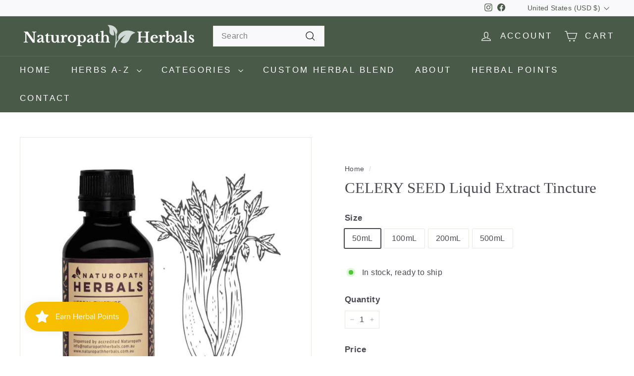

--- FILE ---
content_type: text/html; charset=UTF-8
request_url: https://app.inspon.com/dev-app/backend/api/api.php
body_size: 52
content:
{"product":{"title":"CELERY SEED Liquid Extract Tincture","featuredImage":{"id":"gid:\/\/shopify\/ProductImage\/29291793645614"},"options":[{"name":"Size","values":["50mL","100mL","200mL","500mL"]}],"variants":[{"id":39454755749934,"option1":"50mL","title":"50mL","price":"29.00"},{"id":39454755782702,"option1":"100mL","title":"100mL","price":"39.00"},{"id":39454755815470,"option1":"200mL","title":"200mL","price":"59.00"},{"id":39454755848238,"option1":"500mL","title":"500mL","price":"99.00"}]},"collection":[{"title":"All Products"},{"title":"A - D"},{"title":"Muscles & Bones"}]}

--- FILE ---
content_type: text/javascript; charset=utf-8
request_url: https://naturopathherbals.com/en-us/products/dandelion-leaf-tincture-liquid-extract.js
body_size: 1562
content:
{"id":6651118387246,"title":"DANDELION LEAF Liquid Extract Tincture","handle":"dandelion-leaf-tincture-liquid-extract","description":"\u003ch2 style=\"text-align: center;\"\u003eDANDELION LEAF \u003cbr\u003eLiquid Extract Tincture\u003c\/h2\u003e\n\u003cp\u003e\u003cstrong\u003eIngredients:\u003c\/strong\u003e Dandelion Leaf, extracted with alcohol and filtered spring water – nothing more!\u003cbr\u003e\u003cstrong\u003eBotanical name:\u003c\/strong\u003e Taraxacum officinale\u003cbr\u003e\u003cstrong\u003eOther names:\u003c\/strong\u003e Common Dandelion \u0026amp; Wild Endive. \u003cbr\u003e\u003cstrong\u003ePlant part used:\u003c\/strong\u003e Leaf\u003cbr\u003e\u003cspan style=\"font-weight: 400;\"\u003e\u003cstrong\u003eHerb to liquid ratio (extraction ratio):\u003c\/strong\u003e 1:2\u003cbr\u003e\u003c\/span\u003e\u003cstrong\u003eIncluded: \u003c\/strong\u003e30ml measuring cup. Dropper for 50ml,100ml and 200ml bottle sizes.\u003cbr\u003e\u003c\/p\u003e\n\u003ch3\u003e\u003cstrong\u003eQuality Assurance\u003cbr\u003e\u003c\/strong\u003e\u003c\/h3\u003e\n\u003cp\u003e\u003cspan style=\"font-weight: 400;\"\u003eOur Dandelion Leaf liquid extract is made with non-GMO cane alcohol and filtered spring water. No heat is used during the manufacturing process. All of our herbal liquid extracts are prepared using the cold percolation and maceration extraction method to ensure the preservation of herbal compounds. \u003cbr\u003e\u003c\/span\u003e\u003cspan style=\"font-weight: 400;\"\u003e\u003cbr\u003e\u003c\/span\u003e\u003cspan style=\"font-weight: 400;\"\u003e🌱 All-natural \u0026amp; vegan\u003c\/span\u003e\u003cbr\u003e🌱 Contains no artificial preservatives, colours, flavours, or sweeteners.\u003cbr\u003e🌱 Free from gluten, yeast, dairy, oils and sugar.\u003cbr\u003e\u003cspan\u003e🌱 Freshly prepared by a qualified Naturopath.\u003c\/span\u003e\u003c\/p\u003e\n\u003ch3\u003e\u003cstrong\u003eCustomer Support\u003cbr\u003e\u003c\/strong\u003e\u003c\/h3\u003e\n\u003cp\u003e\u003cspan style=\"font-weight: 400;\"\u003e\u003ca href=\"https:\/\/naturopathherbals.com\/pages\/contact\" title=\"Contact page\"\u003eContact our Naturopath\u003c\/a\u003e for more information about Dandelion Leaf.\u003c\/span\u003e\u003c\/p\u003e\n\u003cp\u003e \u003c\/p\u003e\n\u003cdiv style=\"text-align: center;\"\u003e\u003cimg src=\"https:\/\/cdn.shopify.com\/s\/files\/1\/0262\/6741\/8670\/files\/Herbal-Tincture-Liquid-Extract_600x600.jpg?v=1654843791\" alt=\"dandelion leaf tincture infographic\" style=\"margin-bottom: 16px; float: none;\"\u003e\u003c\/div\u003e","published_at":"2022-04-15T15:51:59+10:00","created_at":"2021-07-26T17:10:55+10:00","vendor":"Naturopath Herbals","type":"Health \u0026 Beauty","tags":["A - D"],"price":2500,"price_min":2500,"price_max":9400,"available":true,"price_varies":true,"compare_at_price":0,"compare_at_price_min":0,"compare_at_price_max":0,"compare_at_price_varies":false,"variants":[{"id":39454759092270,"title":"50mL","option1":"50mL","option2":null,"option3":null,"sku":"DANLEAF-50","requires_shipping":true,"taxable":false,"featured_image":{"id":29291845746734,"product_id":6651118387246,"position":1,"created_at":"2022-06-11T12:32:33+10:00","updated_at":"2022-06-11T12:32:50+10:00","alt":"Dandelion leaf liquid extract tincture","width":901,"height":901,"src":"https:\/\/cdn.shopify.com\/s\/files\/1\/0262\/6741\/8670\/products\/Dandelion-leaf-liquid-extract-tincture.jpg?v=1654914770","variant_ids":[39454759092270]},"available":true,"name":"DANDELION LEAF Liquid Extract Tincture - 50mL","public_title":"50mL","options":["50mL"],"price":2500,"weight":50,"compare_at_price":0,"inventory_management":"shopify","barcode":"655729021609","featured_media":{"alt":"Dandelion leaf liquid extract tincture","id":21597097099310,"position":1,"preview_image":{"aspect_ratio":1.0,"height":901,"width":901,"src":"https:\/\/cdn.shopify.com\/s\/files\/1\/0262\/6741\/8670\/products\/Dandelion-leaf-liquid-extract-tincture.jpg?v=1654914770"}},"requires_selling_plan":false,"selling_plan_allocations":[]},{"id":39454759125038,"title":"100mL","option1":"100mL","option2":null,"option3":null,"sku":"DANLEAF-100","requires_shipping":true,"taxable":false,"featured_image":{"id":29291845189678,"product_id":6651118387246,"position":2,"created_at":"2022-06-11T12:32:23+10:00","updated_at":"2022-06-11T12:32:50+10:00","alt":"Dandelion leaf Tincture Naturopath Herbals","width":675,"height":675,"src":"https:\/\/cdn.shopify.com\/s\/files\/1\/0262\/6741\/8670\/products\/Liquid-Extract-Herbal-Tincture_1d2b49cb-7323-49da-ae5f-beb09e206f9f.jpg?v=1654914770","variant_ids":[39454759125038]},"available":true,"name":"DANDELION LEAF Liquid Extract Tincture - 100mL","public_title":"100mL","options":["100mL"],"price":3400,"weight":100,"compare_at_price":0,"inventory_management":"shopify","barcode":"655729021616","featured_media":{"alt":"Dandelion leaf Tincture Naturopath Herbals","id":21597096542254,"position":2,"preview_image":{"aspect_ratio":1.0,"height":675,"width":675,"src":"https:\/\/cdn.shopify.com\/s\/files\/1\/0262\/6741\/8670\/products\/Liquid-Extract-Herbal-Tincture_1d2b49cb-7323-49da-ae5f-beb09e206f9f.jpg?v=1654914770"}},"requires_selling_plan":false,"selling_plan_allocations":[]},{"id":39454759157806,"title":"200mL","option1":"200mL","option2":null,"option3":null,"sku":"DANLEAF-200","requires_shipping":true,"taxable":false,"featured_image":{"id":29291845779502,"product_id":6651118387246,"position":3,"created_at":"2022-06-11T12:32:45+10:00","updated_at":"2022-06-11T12:32:50+10:00","alt":"Dandelion Leaf Herbal Tincture Liquid Extract","width":1576,"height":1576,"src":"https:\/\/cdn.shopify.com\/s\/files\/1\/0262\/6741\/8670\/products\/Dandelion-leaf-tincture-naturopath-herbals.jpg?v=1654914770","variant_ids":[39454759157806]},"available":true,"name":"DANDELION LEAF Liquid Extract Tincture - 200mL","public_title":"200mL","options":["200mL"],"price":5100,"weight":200,"compare_at_price":0,"inventory_management":"shopify","barcode":"655729021623","featured_media":{"alt":"Dandelion Leaf Herbal Tincture Liquid Extract","id":21597097132078,"position":3,"preview_image":{"aspect_ratio":1.0,"height":1576,"width":1576,"src":"https:\/\/cdn.shopify.com\/s\/files\/1\/0262\/6741\/8670\/products\/Dandelion-leaf-tincture-naturopath-herbals.jpg?v=1654914770"}},"requires_selling_plan":false,"selling_plan_allocations":[]},{"id":39454759190574,"title":"500mL","option1":"500mL","option2":null,"option3":null,"sku":"DANLEAF-500","requires_shipping":true,"taxable":false,"featured_image":{"id":29291845222446,"product_id":6651118387246,"position":4,"created_at":"2022-06-11T12:32:23+10:00","updated_at":"2022-06-11T12:32:50+10:00","alt":"Dandelion leaf liquid extract tincture drops","width":1200,"height":1200,"src":"https:\/\/cdn.shopify.com\/s\/files\/1\/0262\/6741\/8670\/products\/Naturopath-Herbals-Tincture_34eef771-d6f4-4b0b-a61a-36c33b223f7e.jpg?v=1654914770","variant_ids":[39454759190574]},"available":true,"name":"DANDELION LEAF Liquid Extract Tincture - 500mL","public_title":"500mL","options":["500mL"],"price":9400,"weight":500,"compare_at_price":0,"inventory_management":"shopify","barcode":"655729021630","featured_media":{"alt":"Dandelion leaf liquid extract tincture drops","id":21597096575022,"position":4,"preview_image":{"aspect_ratio":1.0,"height":1200,"width":1200,"src":"https:\/\/cdn.shopify.com\/s\/files\/1\/0262\/6741\/8670\/products\/Naturopath-Herbals-Tincture_34eef771-d6f4-4b0b-a61a-36c33b223f7e.jpg?v=1654914770"}},"requires_selling_plan":false,"selling_plan_allocations":[]}],"images":["\/\/cdn.shopify.com\/s\/files\/1\/0262\/6741\/8670\/products\/Dandelion-leaf-liquid-extract-tincture.jpg?v=1654914770","\/\/cdn.shopify.com\/s\/files\/1\/0262\/6741\/8670\/products\/Liquid-Extract-Herbal-Tincture_1d2b49cb-7323-49da-ae5f-beb09e206f9f.jpg?v=1654914770","\/\/cdn.shopify.com\/s\/files\/1\/0262\/6741\/8670\/products\/Dandelion-leaf-tincture-naturopath-herbals.jpg?v=1654914770","\/\/cdn.shopify.com\/s\/files\/1\/0262\/6741\/8670\/products\/Naturopath-Herbals-Tincture_34eef771-d6f4-4b0b-a61a-36c33b223f7e.jpg?v=1654914770"],"featured_image":"\/\/cdn.shopify.com\/s\/files\/1\/0262\/6741\/8670\/products\/Dandelion-leaf-liquid-extract-tincture.jpg?v=1654914770","options":[{"name":"Size","position":1,"values":["50mL","100mL","200mL","500mL"]}],"url":"\/en-us\/products\/dandelion-leaf-tincture-liquid-extract","media":[{"alt":"Dandelion leaf liquid extract tincture","id":21597097099310,"position":1,"preview_image":{"aspect_ratio":1.0,"height":901,"width":901,"src":"https:\/\/cdn.shopify.com\/s\/files\/1\/0262\/6741\/8670\/products\/Dandelion-leaf-liquid-extract-tincture.jpg?v=1654914770"},"aspect_ratio":1.0,"height":901,"media_type":"image","src":"https:\/\/cdn.shopify.com\/s\/files\/1\/0262\/6741\/8670\/products\/Dandelion-leaf-liquid-extract-tincture.jpg?v=1654914770","width":901},{"alt":"Dandelion leaf Tincture Naturopath Herbals","id":21597096542254,"position":2,"preview_image":{"aspect_ratio":1.0,"height":675,"width":675,"src":"https:\/\/cdn.shopify.com\/s\/files\/1\/0262\/6741\/8670\/products\/Liquid-Extract-Herbal-Tincture_1d2b49cb-7323-49da-ae5f-beb09e206f9f.jpg?v=1654914770"},"aspect_ratio":1.0,"height":675,"media_type":"image","src":"https:\/\/cdn.shopify.com\/s\/files\/1\/0262\/6741\/8670\/products\/Liquid-Extract-Herbal-Tincture_1d2b49cb-7323-49da-ae5f-beb09e206f9f.jpg?v=1654914770","width":675},{"alt":"Dandelion Leaf Herbal Tincture Liquid Extract","id":21597097132078,"position":3,"preview_image":{"aspect_ratio":1.0,"height":1576,"width":1576,"src":"https:\/\/cdn.shopify.com\/s\/files\/1\/0262\/6741\/8670\/products\/Dandelion-leaf-tincture-naturopath-herbals.jpg?v=1654914770"},"aspect_ratio":1.0,"height":1576,"media_type":"image","src":"https:\/\/cdn.shopify.com\/s\/files\/1\/0262\/6741\/8670\/products\/Dandelion-leaf-tincture-naturopath-herbals.jpg?v=1654914770","width":1576},{"alt":"Dandelion leaf liquid extract tincture drops","id":21597096575022,"position":4,"preview_image":{"aspect_ratio":1.0,"height":1200,"width":1200,"src":"https:\/\/cdn.shopify.com\/s\/files\/1\/0262\/6741\/8670\/products\/Naturopath-Herbals-Tincture_34eef771-d6f4-4b0b-a61a-36c33b223f7e.jpg?v=1654914770"},"aspect_ratio":1.0,"height":1200,"media_type":"image","src":"https:\/\/cdn.shopify.com\/s\/files\/1\/0262\/6741\/8670\/products\/Naturopath-Herbals-Tincture_34eef771-d6f4-4b0b-a61a-36c33b223f7e.jpg?v=1654914770","width":1200}],"requires_selling_plan":false,"selling_plan_groups":[]}

--- FILE ---
content_type: text/javascript; charset=utf-8
request_url: https://naturopathherbals.com/en-us/products/ginger-tincture-liquid-extract.js
body_size: 1448
content:
{"id":6651122122798,"title":"GINGER Liquid Extract Tincture","handle":"ginger-tincture-liquid-extract","description":"\u003ch2 style=\"text-align: center;\"\u003eGINGER \u003cbr\u003eLiquid Extract Tincture\u003c\/h2\u003e\n\u003cp\u003e\u003cstrong\u003eIngredients:\u003c\/strong\u003e Ginger root, extracted with alcohol and filtered spring water – nothing more!\u003cbr\u003e\u003cstrong\u003eBotanical name:\u003c\/strong\u003e Zingiber officinale \u003cbr\u003e\u003cstrong\u003ePlant part used:\u003c\/strong\u003e Root and Rhizome\u003cbr\u003e\u003cspan style=\"font-weight: 400;\"\u003e\u003cstrong\u003eHerb to liquid ratio (extraction ratio):\u003c\/strong\u003e 1:2\u003c\/span\u003e\u003cbr\u003e\u003cstrong\u003eIncluded: \u003c\/strong\u003e30ml measuring cup. Dropper for 50ml,100ml and 200ml bottle sizes.\u003cbr\u003e\u003c\/p\u003e\n\u003ch3\u003e\u003cstrong\u003eQuality Assurance\u003cbr\u003e\u003c\/strong\u003e\u003c\/h3\u003e\n\u003cp\u003e\u003cspan style=\"font-weight: 400;\"\u003eOur Ginger liquid extract is made with non-GMO cane alcohol and filtered spring water. No heat is used during the manufacturing process. All of our herbal liquid extracts are prepared using the cold percolation and maceration extraction method to ensure the preservation of herbal compounds. \u003cbr\u003e\u003c\/span\u003e\u003cspan style=\"font-weight: 400;\"\u003e\u003cbr\u003e\u003c\/span\u003e\u003cspan style=\"font-weight: 400;\"\u003e🌱 All-natural \u0026amp; vegan\u003c\/span\u003e\u003cbr\u003e🌱 Contains no artificial preservatives, colours, flavours, or sweeteners.\u003cbr\u003e🌱 Free from gluten, yeast, dairy, oils and sugar.\u003cbr\u003e\u003cspan\u003e🌱 Freshly prepared by a qualified Naturopath.\u003c\/span\u003e\u003c\/p\u003e\n\u003ch3\u003e\u003cstrong\u003eCustomer Support\u003cbr\u003e\u003c\/strong\u003e\u003c\/h3\u003e\n\u003cp\u003e\u003cspan style=\"font-weight: 400;\"\u003e\u003ca title=\"Contact page\" href=\"https:\/\/naturopathherbals.com\/pages\/contact\"\u003eContact our Naturopath\u003c\/a\u003e for more information about Ginger.\u003c\/span\u003e\u003c\/p\u003e\n\u003cp\u003e \u003c\/p\u003e\n\u003cdiv style=\"text-align: center;\"\u003e\u003cimg style=\"margin-bottom: 16px; float: none;\" alt=\"ginger tincture infographic\" src=\"https:\/\/cdn.shopify.com\/s\/files\/1\/0262\/6741\/8670\/files\/Herbal-Tincture-Liquid-Extract_600x600.jpg?v=1654843791\"\u003e\u003c\/div\u003e","published_at":"2022-04-15T15:51:59+10:00","created_at":"2021-07-26T17:13:18+10:00","vendor":"Naturopath Herbals","type":"Health \u0026 Beauty","tags":["E - K"],"price":2500,"price_min":2500,"price_max":5100,"available":true,"price_varies":true,"compare_at_price":0,"compare_at_price_min":0,"compare_at_price_max":0,"compare_at_price_varies":false,"variants":[{"id":39454765449262,"title":"50mL","option1":"50mL","option2":null,"option3":null,"sku":"GING-50","requires_shipping":true,"taxable":false,"featured_image":{"id":29291877564462,"product_id":6651122122798,"position":1,"created_at":"2022-06-11T12:51:22+10:00","updated_at":"2022-06-11T12:51:39+10:00","alt":"Ginger liquid extract tincture","width":900,"height":900,"src":"https:\/\/cdn.shopify.com\/s\/files\/1\/0262\/6741\/8670\/products\/Ginger-liquid-extract-tincture.jpg?v=1654915899","variant_ids":[39454765449262]},"available":true,"name":"GINGER Liquid Extract Tincture - 50mL","public_title":"50mL","options":["50mL"],"price":2500,"weight":50,"compare_at_price":0,"inventory_management":"shopify","barcode":"655729022088","featured_media":{"alt":"Ginger liquid extract tincture","id":21597128949806,"position":1,"preview_image":{"aspect_ratio":1.0,"height":900,"width":900,"src":"https:\/\/cdn.shopify.com\/s\/files\/1\/0262\/6741\/8670\/products\/Ginger-liquid-extract-tincture.jpg?v=1654915899"}},"requires_selling_plan":false,"selling_plan_allocations":[]},{"id":39454765482030,"title":"100mL","option1":"100mL","option2":null,"option3":null,"sku":"GING-100","requires_shipping":true,"taxable":false,"featured_image":{"id":29291878219822,"product_id":6651122122798,"position":2,"created_at":"2022-06-11T12:51:32+10:00","updated_at":"2022-06-11T12:51:39+10:00","alt":"Ginger Tincture Naturopath Herbals","width":675,"height":675,"src":"https:\/\/cdn.shopify.com\/s\/files\/1\/0262\/6741\/8670\/products\/Liquid-Extract-Herbal-Tincture_3155240e-6c91-41ad-b5ed-4dd82e2b11ea.jpg?v=1654915899","variant_ids":[39454765482030]},"available":true,"name":"GINGER Liquid Extract Tincture - 100mL","public_title":"100mL","options":["100mL"],"price":3400,"weight":100,"compare_at_price":0,"inventory_management":"shopify","barcode":"655729022095","featured_media":{"alt":"Ginger Tincture Naturopath Herbals","id":21597129605166,"position":2,"preview_image":{"aspect_ratio":1.0,"height":675,"width":675,"src":"https:\/\/cdn.shopify.com\/s\/files\/1\/0262\/6741\/8670\/products\/Liquid-Extract-Herbal-Tincture_3155240e-6c91-41ad-b5ed-4dd82e2b11ea.jpg?v=1654915899"}},"requires_selling_plan":false,"selling_plan_allocations":[]},{"id":39454765514798,"title":"200mL","option1":"200mL","option2":null,"option3":null,"sku":"GING-200","requires_shipping":true,"taxable":false,"featured_image":{"id":31792978264110,"product_id":6651122122798,"position":4,"created_at":"2024-12-20T13:29:06+11:00","updated_at":"2024-12-20T13:29:19+11:00","alt":"Naturopath Herbals Liquid Extracts and Custom made blends","width":951,"height":950,"src":"https:\/\/cdn.shopify.com\/s\/files\/1\/0262\/6741\/8670\/files\/Custom-made-herbal-blend-Naturopath-Herbals.png?v=1734661759","variant_ids":[39454765514798]},"available":true,"name":"GINGER Liquid Extract Tincture - 200mL","public_title":"200mL","options":["200mL"],"price":5100,"weight":200,"compare_at_price":0,"inventory_management":"shopify","barcode":"655729022101","featured_media":{"alt":"Naturopath Herbals Liquid Extracts and Custom made blends","id":23984732995630,"position":4,"preview_image":{"aspect_ratio":1.001,"height":950,"width":951,"src":"https:\/\/cdn.shopify.com\/s\/files\/1\/0262\/6741\/8670\/files\/Custom-made-herbal-blend-Naturopath-Herbals.png?v=1734661759"}},"requires_selling_plan":false,"selling_plan_allocations":[]}],"images":["\/\/cdn.shopify.com\/s\/files\/1\/0262\/6741\/8670\/products\/Ginger-liquid-extract-tincture.jpg?v=1654915899","\/\/cdn.shopify.com\/s\/files\/1\/0262\/6741\/8670\/products\/Liquid-Extract-Herbal-Tincture_3155240e-6c91-41ad-b5ed-4dd82e2b11ea.jpg?v=1654915899","\/\/cdn.shopify.com\/s\/files\/1\/0262\/6741\/8670\/products\/Ginger-tincture-naturopath-herbals.jpg?v=1654915899","\/\/cdn.shopify.com\/s\/files\/1\/0262\/6741\/8670\/files\/Custom-made-herbal-blend-Naturopath-Herbals.png?v=1734661759"],"featured_image":"\/\/cdn.shopify.com\/s\/files\/1\/0262\/6741\/8670\/products\/Ginger-liquid-extract-tincture.jpg?v=1654915899","options":[{"name":"Size","position":1,"values":["50mL","100mL","200mL"]}],"url":"\/en-us\/products\/ginger-tincture-liquid-extract","media":[{"alt":"Ginger liquid extract tincture","id":21597128949806,"position":1,"preview_image":{"aspect_ratio":1.0,"height":900,"width":900,"src":"https:\/\/cdn.shopify.com\/s\/files\/1\/0262\/6741\/8670\/products\/Ginger-liquid-extract-tincture.jpg?v=1654915899"},"aspect_ratio":1.0,"height":900,"media_type":"image","src":"https:\/\/cdn.shopify.com\/s\/files\/1\/0262\/6741\/8670\/products\/Ginger-liquid-extract-tincture.jpg?v=1654915899","width":900},{"alt":"Ginger Tincture Naturopath Herbals","id":21597129605166,"position":2,"preview_image":{"aspect_ratio":1.0,"height":675,"width":675,"src":"https:\/\/cdn.shopify.com\/s\/files\/1\/0262\/6741\/8670\/products\/Liquid-Extract-Herbal-Tincture_3155240e-6c91-41ad-b5ed-4dd82e2b11ea.jpg?v=1654915899"},"aspect_ratio":1.0,"height":675,"media_type":"image","src":"https:\/\/cdn.shopify.com\/s\/files\/1\/0262\/6741\/8670\/products\/Liquid-Extract-Herbal-Tincture_3155240e-6c91-41ad-b5ed-4dd82e2b11ea.jpg?v=1654915899","width":675},{"alt":"Ginger Herbal Tincture Liquid Extract","id":21597128753198,"position":3,"preview_image":{"aspect_ratio":1.0,"height":1576,"width":1576,"src":"https:\/\/cdn.shopify.com\/s\/files\/1\/0262\/6741\/8670\/products\/Ginger-tincture-naturopath-herbals.jpg?v=1654915899"},"aspect_ratio":1.0,"height":1576,"media_type":"image","src":"https:\/\/cdn.shopify.com\/s\/files\/1\/0262\/6741\/8670\/products\/Ginger-tincture-naturopath-herbals.jpg?v=1654915899","width":1576},{"alt":"Naturopath Herbals Liquid Extracts and Custom made blends","id":23984732995630,"position":4,"preview_image":{"aspect_ratio":1.001,"height":950,"width":951,"src":"https:\/\/cdn.shopify.com\/s\/files\/1\/0262\/6741\/8670\/files\/Custom-made-herbal-blend-Naturopath-Herbals.png?v=1734661759"},"aspect_ratio":1.001,"height":950,"media_type":"image","src":"https:\/\/cdn.shopify.com\/s\/files\/1\/0262\/6741\/8670\/files\/Custom-made-herbal-blend-Naturopath-Herbals.png?v=1734661759","width":951}],"requires_selling_plan":false,"selling_plan_groups":[]}